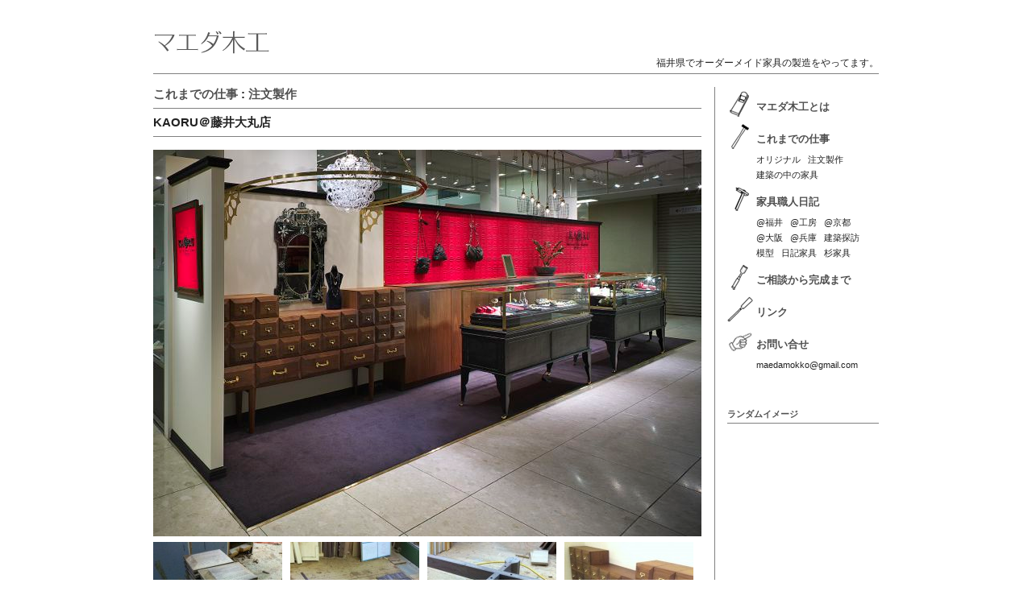

--- FILE ---
content_type: text/html; charset=UTF-8
request_url: http://maeda-mokko.com/2013/works/2255
body_size: 3846
content:
<!-- 個別投稿のテンプレート -->

<?xml version="1.0" encoding="UTF-8" ?>
<!DOCTYPE html PUBLIC "-//W3C//DTD XHTML 1.0 Strict//EN" "http://www.w3.org/TR/xhtml1/DTD/xhtml1-strict.dtd">
<html xmlns="http://www.w3.org/1999/xhtml" lang="ja" xml:lang="ja">
<head profile="http://purl.org/net/ns/metaprof">
	<meta http-equiv="Content-Type" content="text/html; charset=UTF-8" />
	<meta http-equiv="Content-Script-Type" content="text/javascript" />
	<meta name="author" content="マエダ木工 | 福井のオーダーメイド家具製作" />
	<link rel="alternate" type="application/rss+xml" href="http://maeda-mokko.com/feed" title="RSS 2.0" />
	<link rel="alternate" type="application/atom+xml" href="http://maeda-mokko.com/feed/atom" title="Atom cite contents" />
	<link rel="pingback" href="http://maeda-mokko.com/wp/xmlrpc.php" />
		<script type="text/javascript">
			window._wpemojiSettings = {"baseUrl":"https:\/\/s.w.org\/images\/core\/emoji\/72x72\/","ext":".png","source":{"concatemoji":"http:\/\/maeda-mokko.com\/wp\/wp-includes\/js\/wp-emoji-release.min.js?ver=4.5.32"}};
			!function(e,o,t){var a,n,r;function i(e){var t=o.createElement("script");t.src=e,t.type="text/javascript",o.getElementsByTagName("head")[0].appendChild(t)}for(r=Array("simple","flag","unicode8","diversity"),t.supports={everything:!0,everythingExceptFlag:!0},n=0;n<r.length;n++)t.supports[r[n]]=function(e){var t,a,n=o.createElement("canvas"),r=n.getContext&&n.getContext("2d"),i=String.fromCharCode;if(!r||!r.fillText)return!1;switch(r.textBaseline="top",r.font="600 32px Arial",e){case"flag":return r.fillText(i(55356,56806,55356,56826),0,0),3e3<n.toDataURL().length;case"diversity":return r.fillText(i(55356,57221),0,0),a=(t=r.getImageData(16,16,1,1).data)[0]+","+t[1]+","+t[2]+","+t[3],r.fillText(i(55356,57221,55356,57343),0,0),a!=(t=r.getImageData(16,16,1,1).data)[0]+","+t[1]+","+t[2]+","+t[3];case"simple":return r.fillText(i(55357,56835),0,0),0!==r.getImageData(16,16,1,1).data[0];case"unicode8":return r.fillText(i(55356,57135),0,0),0!==r.getImageData(16,16,1,1).data[0]}return!1}(r[n]),t.supports.everything=t.supports.everything&&t.supports[r[n]],"flag"!==r[n]&&(t.supports.everythingExceptFlag=t.supports.everythingExceptFlag&&t.supports[r[n]]);t.supports.everythingExceptFlag=t.supports.everythingExceptFlag&&!t.supports.flag,t.DOMReady=!1,t.readyCallback=function(){t.DOMReady=!0},t.supports.everything||(a=function(){t.readyCallback()},o.addEventListener?(o.addEventListener("DOMContentLoaded",a,!1),e.addEventListener("load",a,!1)):(e.attachEvent("onload",a),o.attachEvent("onreadystatechange",function(){"complete"===o.readyState&&t.readyCallback()})),(a=t.source||{}).concatemoji?i(a.concatemoji):a.wpemoji&&a.twemoji&&(i(a.twemoji),i(a.wpemoji)))}(window,document,window._wpemojiSettings);
		</script>
		<style type="text/css">
img.wp-smiley,
img.emoji {
	display: inline !important;
	border: none !important;
	box-shadow: none !important;
	height: 1em !important;
	width: 1em !important;
	margin: 0 .07em !important;
	vertical-align: -0.1em !important;
	background: none !important;
	padding: 0 !important;
}
</style>
<link rel='stylesheet' id='vicuna-layouts.css-css'  href='http://maeda-mokko.com/wp/wp-content/themes/wp.vicuna/skins/style-flat/layouts.css?ver=4.5.32' type='text/css' media='all' />
<link rel='stylesheet' id='vicuna-core.css-css'  href='http://maeda-mokko.com/wp/wp-content/themes/wp.vicuna/skins/style-flat/core.css?ver=4.5.32' type='text/css' media='all' />
<link rel='stylesheet' id='vicuna-import.css-css'  href='http://maeda-mokko.com/wp/wp-content/themes/wp.vicuna/skins/style-flat/import.css?ver=4.5.32' type='text/css' media='all' />
<link rel='stylesheet' id='vicuna-css'  href='http://maeda-mokko.com/wp/wp-content/themes/wp.vicuna/style.css?ver=4.5.32' type='text/css' media='all' />
<link rel='stylesheet' id='contact-form-7-css'  href='http://maeda-mokko.com/wp/wp-content/plugins/contact-form-7/includes/css/styles.css?ver=4.4.2' type='text/css' media='all' />
<script type='text/javascript' src='http://maeda-mokko.com/wp/wp-includes/js/jquery/jquery.js?ver=1.12.4'></script>
<script type='text/javascript' src='http://maeda-mokko.com/wp/wp-includes/js/jquery/jquery-migrate.min.js?ver=1.4.1'></script>
<link rel='https://api.w.org/' href='http://maeda-mokko.com/wp-json/' />
<link rel="EditURI" type="application/rsd+xml" title="RSD" href="http://maeda-mokko.com/wp/xmlrpc.php?rsd" />
<link rel="wlwmanifest" type="application/wlwmanifest+xml" href="http://maeda-mokko.com/wp/wp-includes/wlwmanifest.xml" /> 
<link rel='prev' title='大喜書店' href='http://maeda-mokko.com/2013/works/2221' />
<link rel='next' title='今泉の家' href='http://maeda-mokko.com/2013/works/2266' />
<meta name="generator" content="WordPress 4.5.32" />
<link rel="canonical" href="http://maeda-mokko.com/2013/works/2255" />
<link rel='shortlink' href='http://maeda-mokko.com/?p=2255' />
<link rel="alternate" type="application/json+oembed" href="http://maeda-mokko.com/wp-json/oembed/1.0/embed?url=http%3A%2F%2Fmaeda-mokko.com%2F2013%2Fworks%2F2255" />
<link rel="alternate" type="text/xml+oembed" href="http://maeda-mokko.com/wp-json/oembed/1.0/embed?url=http%3A%2F%2Fmaeda-mokko.com%2F2013%2Fworks%2F2255&#038;format=xml" />
	<meta name="description" content="福井県でオーダーメイド家具の製造をやってます。" />
	<link rel="start" href="http://maeda-mokko.com" title="マエダ木工 | 福井のオーダーメイド家具製作 Home" />
<link rel="prev" href="http://maeda-mokko.com/2013/works/2221" title="大喜書店" /><link rel="next" href="http://maeda-mokko.com/2013/works/2266" title="今泉の家" />	<title>KAORU＠藤井大丸店 | マエダ木工 | 福井のオーダーメイド家具製作</title>
</head>
<body class="individual double f900" id="entry2255">
<div id="header">
	<p class="siteName"><a href="http://maeda-mokko.com" title="マエダ木工 | 福井のオーダーメイド家具製作 Indexへ戻る">マエダ木工 | 福井のオーダーメイド家具製作</a></p>
	<p class="description">福井県でオーダーメイド家具の製造をやってます。</p>	</div>

<div id="content">

	<div id="main">
		<div class="entry">
			<h2><a href="http://maeda-mokko.com/category/works" rel="category tag">これまでの仕事</a> : <a href="http://maeda-mokko.com/category/works/order" rel="category tag">注文製作</a></h2>
			<h2>KAORU＠藤井大丸店</h2>

			<div class="textBody">
<p><a href="http://maeda-mokko.com/uploads/2013/09/U0A9315.jpg"><img src="http://maeda-mokko.com/uploads/2013/09/U0A9315.jpg" alt="" title="KAORU 京都" width="680" height="480" class="alignnone size-full wp-image-2256" /></a><br />
<a href="http://maeda-mokko.com/uploads/2013/09/IMG_4776.jpg"><img src="http://maeda-mokko.com/uploads/2013/09/IMG_4776-160x160.jpg" alt="" title="IMG_4776" width="160" height="160" class="alignnone size-custom0 wp-image-2261" srcset="http://maeda-mokko.com/uploads/2013/09/IMG_4776-160x160.jpg 160w, http://maeda-mokko.com/uploads/2013/09/IMG_4776-120x120.jpg 120w" sizes="(max-width: 160px) 100vw, 160px" /></a><a href="http://maeda-mokko.com/uploads/2013/09/IMG_4773.jpg"><img src="http://maeda-mokko.com/uploads/2013/09/IMG_4773-160x160.jpg" alt="" title="IMG_4773" width="160" height="160" class="alignnone size-custom0 wp-image-2260" srcset="http://maeda-mokko.com/uploads/2013/09/IMG_4773-160x160.jpg 160w, http://maeda-mokko.com/uploads/2013/09/IMG_4773-120x120.jpg 120w" sizes="(max-width: 160px) 100vw, 160px" /></a><a href="http://maeda-mokko.com/uploads/2013/09/IMG_4808.jpg"><img src="http://maeda-mokko.com/uploads/2013/09/IMG_4808-160x160.jpg" alt="" title="IMG_4808" width="160" height="160" class="alignnone size-custom0 wp-image-2257" srcset="http://maeda-mokko.com/uploads/2013/09/IMG_4808-160x160.jpg 160w, http://maeda-mokko.com/uploads/2013/09/IMG_4808-120x120.jpg 120w" sizes="(max-width: 160px) 100vw, 160px" /></a><a href="http://maeda-mokko.com/uploads/2013/09/IMG_4846.jpg"><img src="http://maeda-mokko.com/uploads/2013/09/IMG_4846-160x160.jpg" alt="" title="IMG_4846" width="160" height="160" class="alignnone size-custom0 wp-image-2258" srcset="http://maeda-mokko.com/uploads/2013/09/IMG_4846-160x160.jpg 160w, http://maeda-mokko.com/uploads/2013/09/IMG_4846-120x120.jpg 120w" sizes="(max-width: 160px) 100vw, 160px" /></a></p>
<blockquote><p>
設計　　：浅見俊幸建築設計室<br />
材質　　： ウォールナット無垢材／突き板<br />
塗装　　：オイルフィニッシュ<br />
製作　　：マエダ木工</p></blockquote>
			</div>

			<ul class="info oldernewer">
				<li class="newer">:: <a href="http://maeda-mokko.com/2013/works/2266" rel="next">今泉の家</a> >></li>
				<li class="older"><< <a href="http://maeda-mokko.com/2013/works/2221" rel="prev">大喜書店</a> ::</li>
			</ul>

			<ul class="info">
												<li class="category"><a href="http://maeda-mokko.com/category/works" rel="category tag">これまでの仕事</a> : <a href="http://maeda-mokko.com/category/works/order" rel="category tag">注文製作</a></li>
												<!-- <li>コメント(閉): <span class="count">0</span></li> -->
								<li class="date">2013/09/08<!-- 10:00 --></li>
			</ul>
			<br style="clear: both;">


		</div><!-- end entry -->


	</div><!-- end main-->

<div id="utilities">

	<dl class="navi" id="iconmenu">
<dt>アイコン付きメニュー</dt>
<dd class="%s">			<div class="execphpwidget"><ul class="oya"><li class="page_item page-item-2"><a href="http://maeda-mokko.com/about">マエダ木工とは</a></li>
</ul>
<ul class="kodomo"></ul>
<ul class="oya">	<li class="cat-item cat-item-5"><a href="http://maeda-mokko.com/category/works" >これまでの仕事</a>
</li>
</ul>
<ul class="kodomo">	<li class="cat-item cat-item-11"><a href="http://maeda-mokko.com/category/works/original" >オリジナル</a>
</li>
	<li class="cat-item cat-item-12"><a href="http://maeda-mokko.com/category/works/order" >注文製作</a>
</li>
	<li class="cat-item cat-item-22"><a href="http://maeda-mokko.com/category/works/%e5%bb%ba%e7%af%89%e3%81%ae%e4%b8%ad%e3%81%ae%e5%ae%b6%e5%85%b7" >建築の中の家具</a>
</li>
</ul>
<ul class="oya">	<li class="cat-item cat-item-6"><a href="http://maeda-mokko.com/category/blog" >家具職人日記</a>
</li>
</ul>
<ul class="kodomo">	<li class="cat-item cat-item-7"><a href="http://maeda-mokko.com/category/blog/fukui" >@福井</a>
</li>
	<li class="cat-item cat-item-10"><a href="http://maeda-mokko.com/category/blog/workshop" >@工房</a>
</li>
	<li class="cat-item cat-item-18"><a href="http://maeda-mokko.com/category/blog/kyoto" >@京都</a>
</li>
	<li class="cat-item cat-item-20"><a href="http://maeda-mokko.com/category/blog/osaka" >@大阪</a>
</li>
	<li class="cat-item cat-item-23"><a href="http://maeda-mokko.com/category/blog/hyogo" >@兵庫</a>
</li>
	<li class="cat-item cat-item-8"><a href="http://maeda-mokko.com/category/blog/visit" >建築探訪</a>
</li>
	<li class="cat-item cat-item-13"><a href="http://maeda-mokko.com/category/blog/model" >模型</a>
</li>
	<li class="cat-item cat-item-25"><a href="http://maeda-mokko.com/category/blog/%e6%97%a5%e8%a8%98%e5%ae%b6%e5%85%b7" >日記家具</a>
</li>
	<li class="cat-item cat-item-24"><a href="http://maeda-mokko.com/category/blog/%e6%9d%89%e5%ae%b6%e5%85%b7" >杉家具</a>
</li>
</ul>
<ul class="oya"><li class="page_item page-item-41"><a href="http://maeda-mokko.com/flow">ご相談から完成まで</a></li>
</ul>
<ul class="kodomo"></ul>
<ul class="oya"><li class="page_item page-item-54"><a href="http://maeda-mokko.com/links">リンク</a></li>
<li class="page_item page-item-58"><a href="http://maeda-mokko.com/contact">お問い合せ</a></li>
</ul>
<ul class="kodomo">
<li><a href ="mailto:maedamokko@gmail.com" >maedamokko@gmail.com</a>
</ul></div>
		</dd>
	</dl>



 
	<dl class="others">
	</dl>

 
	<dl class="others">
<dt>ランダムイメージ</dt>
<dd class="%s">

--- FILE ---
content_type: text/css
request_url: http://maeda-mokko.com/wp/wp-content/themes/wp.vicuna/skins/style-flat/layouts.css?ver=4.5.32
body_size: 2710
content:
@charset "UTF-8";

/*
Skin Name: Flat Skin - Layout Module
Author: vicuna.jp

- Layout: single, double-l, double, multi, multi2-l, multi2, special1, special2
- Eye catch: eye-h, eye-hb, eye-m, eye-c
- Special: multi eye-c set1, multi2 eye-c set2
- Fixed width: f800, f850, f900, f950, f1000
- Other Class: gt, al
*/

body {
	margin: 0 20px;
	text-align: center;
}

div#header,
div#content,
div#footer {
	width: 95%; /*(60%~ | 600px~ | 60em~) etc.*/
	min-width: 600px;
	max-width: 1000px;
	margin-right: auto;
	margin-left: auto;
	position: relative;
	text-align: left;
}

/*========================================

	Single Column Layout
	
	<body class="single">

	┏━━━┓
	┃━━━┃
	┣━┳━┫
	┗━┻━┛

========================================*/

body.individual div.entry {
	margin-top: 0;
}

/* Utilities
---------------*/

body.single div#utilities {

}

body.single div#utilities dl {
	margin: 0;
}

body.single div#utilities dl.navi {
	border-right: 1px solid #eee;
	border-bottom: 1px solid #eee;
	float: left;
	width: 49%;
	display: inline; /* for IE6 */
}

body.single div#utilities dl.navi > *,
body.single div#utilities dl.navi dt,
body.single div#utilities dl.navi dd {
	margin-right: 15px;
}

body.single div#utilities dl.others {
	float: right;
	clear: right;
	width: 49%;
	display: inline; /* for IE6 */
}

body.single div#utilities ul.thumb li {
	width: 20%;
}

/* clearfix */

body.single div#utilities {
	_height: 1px;
	min-height: 1px;
	/*¥*//*/
	height: 1px;
	overflow: hidden;
	/**/
}

body.single div#utilities:after {
	height: 0;
	visibility: hidden;
	content: ".";
	display: block;
	clear: both;
}

/*========================================

	Double Column Layout - Sidebar on right

	<body class="double">

	┏━━━┓┏┓
	┃━━━┃┃┃
	┗━━━┛┗┛

========================================*/

body.double div#main {
	width: 696px;	/*add*/
/*	background-color: green; debug*/
	float: left;
	margin-right: -1px;
	border-right: 1px solid gray;
}

/* Rightwand margin */

body.double div#main > *,
body.double div#main p.topicPath,
body.double div#main h1,
body.double div#main div.entry,
body.double div#main p.archives,
body.double div#main div.freeSpace {
	margin-right: 16px;
}

/* Leftwand margin */

body.double div#utilities > *,
body.double div#utilities dl.navi,
body.double div#utilities dl.others {
	margin-left: 0px;	/*add*/
	margin-right: 0px;	/*add*/
}

/* Utilities
---------------*/

body.double div#utilities {
	margin-left: 0px;	/*add*/
	margin-right: 0px;	/*add*/
	width: 188px;	/*add*/
	padding-left: 15px;	/*add*/
	padding-right: 0px;	/*add*/
	border-left: 1px dotted gray;
	/*background-color: blue;	debug*/
	float: left;
	clear: right;
}

/*========================================

	Double Column Layout - Sidebar on left

	<body class="double-l">

	┏┓┏━━━┓
	┃┃┃━━━┃
	┗┛┗━━━┛

========================================*/

body.double-l div#main {
	width: 75%;
	float: right;
	margin-left: -1px;
	border-left: 1px solid #eee;
	border-bottom: 1px solid #eee;
}


/* Reftwand margin */

body.double-l div#utilities > *,
body.double-l div#utilities dl.navi,
body.double-l div#utilities dl.others {
	margin-right: 15px;
}

/* Lightwand margin */

body.double-l div#main > *,
body.double-l div#main p.topicPath,
body.double-l div#main h1,
body.double-l div#main div.entry,
body.double-l div#main ul.flip,
body.double-l div#main div#comment,
body.double-l div#main div#trackback,
body.double-l div#main p.archives,
body.double-l div#main div.freeSpace {
	margin-left: 20px;
}



/* Utilities
---------------*/

body.double-l div#utilities {
	width: 25%;
	float: right;
	clear: left;
}

/*========================================

	Multi Column Layout - Wing
	! Negative Margin Layout

	<body class="multi">

	┏┓┏━━┓┏┓
	┃┃┃━━┃┃┃
	┗┛┗━━┛┗┛

========================================*/

body.multi div#main {
	margin-right: -180px;
	float: left;
	width: 100%;
	background-position: 180px 0; /* for body.eye-c */
}

body.multi div#main > * {
	margin-left: 210px;
	margin-right: 210px;
}

body.multi div#main p.topicPath,
body.multi div#main ul#flip1,
body.multi div#main div.entry,
body.multi div#main p.archives,
body.multi div#main div.freeSpace {
	margin-left: 210px;
	margin-right: 210px;
}


body.multi div#main h1 {
	margin-left: 180px;
	margin-right: 180px;
}

/* Utilities
---------------*/

body.multi div#utilities {
	float: right;
	clear: right;
	width: 180px;
}

/* dl.navi */

body.multi div#utilities dl.navi {
	margin: 0;
	border-right: 1px solid #eee;
	border-bottom: 1px solid #eee;
	width: 180px;
	position: absolute;
	top: 0;
	left: 0;
	background-color: #fff;
}

body.multi div#utilities dl.navi > *,
body.multi div#utilities dl.navi dt,
body.multi div#utilities dl.navi dd {
	margin-right: 10px;
}

/* dl.others */

body.multi div#utilities dl.others {
	margin-top: 0;
	padding: 1px 0 5px;
	border-left: 1px solid #eee;
	border-bottom: 1px solid #eee;
	background-color: #fff;
}

body.multi div#utilities dl.others > *,
body.multi div#utilities dl.others dt,
body.multi div#utilities dl.others dd {
	margin-left: 10px;
}

/*========================================

	Multi Column Layout - Double sidebar R

	<body class="multi2">

	┏━━┓┏┓┏┓
	┃━━┃┃┃┃┃
	┗━━┛┗┛┗┛

========================================*/

body.multi2 div#main {
	margin-right: -1px;
	border-right: 1px solid #eee;
	border-bottom: 1px solid #eee;
	float: left;
	width: 55%;
}

/* Rightwand margin */

body.multi2 div#main > *,
body.multi2 div#main p.topicPath,
body.multi2 div#main h1,
body.multi2 div#main div.entry,
body.multi2 div#main ul.flip,
body.multi2 div#main div#comment,
body.multi2 div#main div#trackback,
body.multi2 div#main p.archives,
body.multi2 div#main div.freeSpace {
	margin-right: 20px;
}

/* Utilities
---------------*/

body.multi2 div#utilities {
	float: right;
	clear: right;
	width: 45%;
}

/* dl.navi */

body.multi2 div#utilities dl.navi {
	margin: 0 -1px 0 0;
	border-right: 1px solid #eee;
	border-bottom: 1px solid #eee;
	float: left;
	width: 50%;
}

body.multi2 div#utilities dl.navi > *,
body.multi2 div#utilities dl.navi dt,
body.multi2 div#utilities dl.navi dd {
	margin-left: 15px;
	margin-right: 15px;
}

/* dl.others */

body.multi2 div#utilities dl.others {
	margin: 0;
	float: left;
	clear: right;
	width: 50%;
	_width: auto; /* for IE6 */
}

body.multi2 div#utilities dl.others > *,
body.multi2 div#utilities dl.others dt,
body.multi2 div#utilities dl.others dd {
	margin-left: 15px;
}

body.multi2 div#utilities dl dd dl {
	padding: 0.3em 0;
}

/*========================================

	Multi Column Layout - Double sidebar L

	<body class="multi2-l">

	┏┓┏┓┏━━┓
	┃┃┃┃┃━━┃
	┗┛┗┛┗━━┛

========================================*/

body.multi2-l div#main {
	margin-left: -1px;
	border-left: 1px solid #eee;
	border-bottom: 1px solid #eee;
	float: right;
	width: 55%;
}

/* Rightwand margin */

body.multi2-l div#main > *,
body.multi2-l div#main p.topicPath,
body.multi2-l div#main h1,
body.multi2-l div#main div.entry,
body.multi2-l div#main ul.flip,
body.multi2-l div#main div#comment,
body.multi2-l div#main div#trackback,
body.multi2-l div#main p.archives,
body.multi2-l div#main div.freeSpace {
	margin-left: 20px;
}

/* Utilities
---------------*/

body.multi2-l div#utilities {
	float: left;
	clear: left; 
	width: 45%;
}

/* dl.navi */

body.multi2-l div#utilities dl.navi {
	margin-top: 0;
	margin-right: -1px;
	border-right: 1px solid #eee;
	border-bottom: 1px solid #eee;
	float: left;
	width: 50%;
}

body.multi2-l div#utilities dl.navi > *,
body.multi2-l div#utilities dl.navi dt,
body.multi2-l div#utilities dl.navi dd {
	margin-right: 15px;
}

/* dl.others */

body.multi2-l div#utilities dl.others {
	margin-top: 0;
	float: left;
	width: 50%;
	clear: right;
	_width: auto; /* for IE6 */
}

body.multi2-l div#utilities dl.others > *,
body.multi2-l div#utilities dl.others dt,
body.multi2-l div#utilities dl.others dd {
	margin-left: 15px;
	margin-right: 15px;
}

body.multi2-l div#utilities dl dd dl {
	padding: 0.3em 0;
}

/*========================================

	Eye Catch

========================================*/

/* Header - <body class="eye-h">
---------------*/

body.eye-h div#header {
	height: 180px;
	background-image: url(images/eyecatch/image1.png);
	background-repeat: no-repeat;
}

body.eye-h div#header p.siteName {
	margin: 0;
	position: absolute;
	top: 55px;
	left: 30px;
}

body.eye-h div#header p.description {
	margin: 0;
	position: absolute;
	top: 80px;
	left: 30px;
}

body.eye-h ul#globalNavi {
	margin-bottom: 0;
	width: 100%;
	position: absolute;
	left: 0;
	bottom: 0;
}

/* Header Banner - <body class="eye-hb">
---------------*/

body.eye-hb div#header {
	padding-top: 0;
}

body.eye-hb div#header p.siteName {
	margin: 0;
}

body.eye-hb div#header p.siteName a {
	height: 180px;
	display: block;
	text-indent: -9999px;
	background-image: url(images/eyecatch/image1.png);
	background-repeat: no-repeat;
	overflow: auto;
}

body.eye-hb div#header p.description {
	display: none;
}

/* Content - <body class="eye-c">
---------------*/

body.eye-c div#content {
	padding-top: 180px;
	background-image: url(images/eyecatch/image1.png);
	background-repeat: no-repeat;
}

body.eye-c div#utilities dl.navi {
	top: auto;
}

/* Main - <body class="eye-m">
---------------*/

body.eye-m div#main {
	padding-top: 180px;
	background-image: url(images/eyecatch/image1.png);
	background-repeat: no-repeat;
}

/*========================================

	Special Layout set

========================================*/

/* <body class="multi eye-c set1">
---------------*/

body.set1 div#utilities dl.navi {
	top: 0;
}

body.set1 div#content {
	background-position: 180px 0;
}


/* <body class="multi2 eye-c set2">
---------------*/

body.set2 div#utilities {
	position: absolute;
	top: 0;
	right: 0;
}

/* dl.navi */

body.set2 div#utilities dl.navi {
	margin: 0 0 0 -1px;
	border-right: none;
	border-left: 1px solid #eee;
	float: right;
	background-color: #fff;
}

body.set2 div#utilities dl.navi > *,
body.set2 div#utilities dl.navi dt,
body.set2 div#utilities dl.navi dd {
	margin-right: 0!important;
}

/* dl.others */

body.set2 div#utilities dl.others {
	margin-top: 180px;
	float: left;
	clear: left;
}

body.set2 div#utilities dl.others > *,
body.set2 div#utilities dl.others dt,
body.set2 div#utilities dl.others dd {
	margin-right: 15px!important;
}

/*========================================

	Others

========================================*/

/* Navi on top <body class="gt">
---------------*/

body.gt div#header {
	padding-top: 30px;
	background-position: left bottom;
}

body.gt ul#globalNavi {
	width: 100%;
	position: absolute;
	top: 0;
	left: 0;
	bottom: auto;
}

/* No Centering - <body class="al">
---------------*/

body.al div#header,
body.al div#content,
body.al div#footer {
	margin-left: 0;
	margin-right: 0;
}

/* Fixed 800px - <body class="f800">
---------------*/

body.f800 div#header,
body.f800 div#content,
body.f800 div#footer {
	width: 800px;
}

/* Fixed 850px - <body class="f850">
---------------*/

body.f850 div#header,
body.f850 div#content,
body.f850 div#footer {
	width: 850px;
}

/* Fixed 900px - <body class="f900">
---------------*/

body.f900 div#header,
body.f900 div#content,
body.f900 div#footer {
	width: 900px;
}

/* Fixed 950px - <body class="f950">
---------------*/

body.f950 div#header,
body.f950 div#content,
body.f950 div#footer {
	width: 950px;
}

/* Fixed 1000px - <body class="f1000">
---------------*/

body.f1000 div#header,
body.f1000 div#content,
body.f1000 div#footer {
	width: 1000px;
}


--- FILE ---
content_type: text/css
request_url: http://maeda-mokko.com/wp/wp-content/themes/wp.vicuna/skins/style-flat/core.css?ver=4.5.32
body_size: 5736
content:
@charset "UTF-8";

/*
Skin Name: Flat Skin - Core Style
Author: vicuna.jp
*/

/* Yahoo fonts.css 2.7.0
http://developer.yahoo.net/yui/license.txt
- Font size Adjustment.
http://developer.yahoo.com/yui/examples/fonts/fonts-size_source.html
*/ body{font:13px/1.231 arial,helvetica,clean,sans-serif;*font-size:small;*font:x-small;}select,input,button,textarea{font:99% arial,helvetica,clean,sans-serif;}table{font-size:inherit;font:100%;}pre,code,kbd,samp,tt{font-family:monospace;*font-size:108%;line-height:100%;}

/*========================================

  Elements

========================================*/

body {
	color: #222222;
	background-color: #fff;
}

/* Link
---------------*/

a:link,
a:visited {
	color: #006284;
	text-decoration: none;
}

a:hover {
	color: #D75455;
	text-decoration: underline;
}

h3 a:link,
h3 a:visited {
	color: #505050;
	text-decoration: none;
}

h3 a:hover {
	color: #D75455;
	text-decoration: none;
}

a img {
	border: none;	/*add*/
}

a:focus,
textarea:focus,
input:focus {
	outline: 1px dotted #aaa;
}

/* Text
---------------*/

h1 {
	margin: 0;
	padding: 15px 20px;
	border: 1px solid #eee;
	line-height: 1.5;
	font-size: 167%;
	color: #000;
}

body.mainIndex h1 {
	display: none;
}

h2 {
	margin: 1em 0;
	font-size: 115%;
}

div#main h3 {
	font-size: 100%;
	margin: 0 0 16px 0;
	border-bottom: 1px solid gray;
	padding: 0 0 8px 0 ;
	width: 100%;
}

div#main h3#pickup {
	padding: 8px 0 8px 0 ;
}

div#main h4 {
	color: #222222;
	font-size: 95%;
	margin: 0 0 2em 0;
	border-left : 4px solid gray;
	border-bottom: 2px dotted gray;
	padding: 0px 0 6px 8px ;
}

p {
	margin: 0 0 1em 0; /*add*/
}

blockquote {
	margin: 3em 0 1em 0px;
	padding: 8px 16px 5px 24px;
	border: 1px solid gray;
	color: #222;
	background-image: none;
	font-size: 95%;
	width: 68%;
	
	border-radius: 6px;
	-webkit-border-radius: 6px;
	-moz-border-radius: 6px;
}

blockquote  p {
	margin-top: 0.5em;
	margin-bottom: 0.5em;
}

pre {
	padding: 15px 20px;
	background-color: #f5f5f5;
	overflow: auto;
	width: 90%;
	_width: 95%; /* for IE6 */

	border-radius: 6px;
	-webkit-border-radius: 6px;
	-moz-border-radius: 6px;
}

em {
	font-weight: bold;
	font-style: normal;
}

strong {
	font-size: 100%;
}

/* List
---------------*/

ul,
ol {
	margin: 1em 40px;
	padding: 0;
	list-style-position: outside;
}

ul ul,ul ol,ul ol,ol ol {
	margin: 0.3em 0 0.3em 15px;
}

/* form
---------------*/

form {
	margin: 1em 0;
	background-color: #f0f0f0;
}

fieldset {
	padding: 1px 0;
	border: none;
	font-size: 95%;
}

legend {
	padding: 4px 10px;
	background-color: #fff;
}

input,
textarea {
	padding: 0.2em;
	border-width: 1px;
	border-style: solid;
	border-color: #ccc;
	background-color: #fff;
}

input:hover,
textarea:hover {
	border-color: #999;
}

textarea {
	padding: 0.5em 10px;
	width: 80%;
}

input.submit {
	padding: 5px 10px;
	border: none;
	font-size: 85%;
	font-weight: bold;
	text-transform: uppercase;
	color: #fff;
	background-color: #000;
}

input.submit:hover {
	background-color: #666;
}

input.radio {
	border: none;
	background-color: transparent;
	background-image: none;
}

/* Table
---------------*/

table {
	margin: 1em 0;
	border: 1px solid #ccc;
	background-color: #fff;
}

caption {
	padding-bottom: 0.3em;
}

th,
td {
	padding: 0.3em 10px;
	border-collapse: separate;
	border-spacing: 1px;
}

th {
	border-right: 1px solid #ddd;
	color: #333;
	background-color: #f5f5f5;
}

td {
	border-right: 1px solid #eee;
	border-top: 1px solid #eee;
}

/* Others
---------------*/

hr {
	margin: 1.5em 0;
	border: none;
	border-top: 1px dotted #222;
}

/*========================================

  div#header

========================================*/

div#header {
	padding: 1px 0;
	border-bottom: 1px solid gray; /*add*/
	margin-bottom: 16px; /*add*/
	background-color: #ffffff; 
	background-image: url("http://maeda-mokko.com/uploads/banner-mt-.png");
	background-repeat: no-repeat;
	background-position: 0 22px;
	overflow: hidden;
}

/* Website Title
---------------*/

div#header p.siteName {
	margin: 0px;
	line-height: 1;
	font-size: 144%;
	font-weight: bold;
}

div#header p.siteName a {
	display: block;
	height: 70px;
	text-indent: -9999px;
}

div#header p.siteName a:hover {
	color: #000;
}

div#header p.description {
	margin: 0 0px 4px;
	font-size: 94%;	
	text-align: right;
}

/* ul#globalNavi
---------------*/

ul#globalNavi {
	margin: 0 0 10px 0;
	padding: 0;
	border: 1px solid #eee;
	line-height: 1;
	list-style-type: none;
	background-color: #fff;
}

ul#globalNavi li {
	margin: 0;
	padding: 0;
	float: left;
	/*
	width: 110px;
	*/
	text-align: center;
}

ul#globalNavi li a {
	border-right: 1px solid #eee;
	padding: 8px 20px;
	display: block;
	position: relative; /* for IE6 */
	color: #333;
	background-color: #fff;
	text-decoration: none;
}

ul#globalNavi li a:hover,
ul#globalNavi li.current a {
	color: #fff;
	background-color: #333;
}

/*========================================

  div#content

========================================*/

div#content {

}

p.topicPath {
	margin: 0 0 10px;
	padding-top: 8px;
	line-height: 1.6;
}

p.topicPath a {
	text-decoration: none;
}

p.topicPath span.current {
	padding: 1px 10px;
	border: 1px solid #eee;
	color: #000;
	background-color: #f5f5f5;
}

/*=========================
 > div#main
=========================*/

/* > div.entry
---------------*/

div.entry {
	margin: 0 16px 16px 0;
	padding: 0;	/*add*/
	_height: 1px; /* for IE6 */
	*min-height: 1px; /* for IE7 */
}

div.entry#title {
	margin-bottom: 0;
}

/* body.archives */

body.archives div.entry {
	margin-top: 0;
}

/* Entry Title
---------------*/

div.entry h2 {
	margin: 0 0 8px 0;
	padding: 0 0 8px 0;
	border-bottom: 1px solid gray;
}

div.entry h2 a {
	text-decoration: none;
}

div.entry h2 a:link {
	color: #505050;
}

div.entry h2 a:visited {
	color: #505050;
}

div.entry h2 a:hover {
	color: #D75455;
	text-decoration: none;
}

/* ul.info
---------------*/

div.entry ul.info {
	margin: 1em 0 1em 0;
	padding: 0.2em 0 0.3em 0em;
	list-style-type: none;
	float: right; 
	text-align: right;
	border-top: 1px dashed gray;
	width: 680px;
}

div.entry ul.info li {
	margin: 0.3em 0px 0 0;
	padding-left: 12px;
	color: #444;
	float: right;
	font-size: 90%;
	text-align: right;
}

div.entry ul.info li a {
	text-decoration: none;
}

/*body.individual ul.info 

body.individual div.entry ul.info,
body.archives div.entry ul.info {
	margin: 0 0 1.5em;
	padding: 0.3em 0;
	position: relative;
	top: -1px;
}

body.individual div.entry ul.info li,
body.archives div.entry ul.info li{
	padding: 0 0 0 10px;
	border-right: none;
	border-left: 1px solid #ccc;
}
*/

/* older+newer
---------------*/

div.entry ul.info.oldernewer {
	margin-bottom: 0;
	padding-bottom: 0;
	border: none;
}

/* Text Style
---------------*/

div.entry div.textBody {
	margin-top: 16px;
}


div.textBody p {
	line-height: 1.7;
	margin-bottom: 16px;
}

div.textBody h2 {
	margin-top: 2em;
}

div.textBody dl {
	padding: 0.5em 20px;
	border: 1px solid #eee;
}

div.textBody dt {
	margin: 0.7em 0;
	padding-bottom: 0.3em;
	border-bottom: 1px dotted #ccc;
	font-weight: bold;
	color: #000;
}

div.textBody dd {
	color: #666;
	margin: 0.5em 0;
}

div.textBody a.more-link {
	background-color: #006284;
	color: #ffffff;
	font-size: 80%;
	font-weight: bold;
	padding: 4px 6px 4px 8px;
	
	border-radius: 3px;
	-webkit-border-radius: 3px;
	-moz-border-radius: 3px;
}

div.textBody a.more-link:hover {
	background-color: #D75455;
	text-decoration: none;
}


/* p.continue
---------------*/

div.textBody p.continue a {
	padding: 3px 10px;
	color: #fff;
	background-color: #999;
	text-decoration: none;
}

div.textBody p.continue a:hover {
	color: #000;
	background-color: #ddd;
}


/* ul.reaction
---------------*/

div.entry ul.reaction {
	margin: 1em 0;
	border-top: 1px solid #eee;
	list-style-type: none;
}

div.entry ul.reaction li {
	margin: 0 10px 0 0;
	padding: 5px 10px 0 0;
	border-right: 1px solid #eee;
	float: left;
}

/* page navi
---------------*/

p.archives {
	margin: 1em 0;
}

p.return {
	margin: 0 0;
	padding: 0.7em 0;
	text-align: right;
	clear: both;
}

/* Newer | Older */

ul#flip1 {
	margin: 0 0 0 0;
	list-style-type: none;
	position: relative;
	top: 1px;
}

ul#flip1 li {
	float: left;
	width: 60px;
	font-size: 92%;
	text-align: center;
	line-height: 1;
}

ul#flip1 li a {
	margin-right: 2px;
	padding: 4px 0 3px;
	border: 1px solid #eee;
	border-bottom: none;
	display: block;
	text-decoration: none;
	color: #666;
	background-color: #fff;
}

ul#flip1 li a:hover {
	color: #000;
}

ul#flip2 {
	margin: 1em 0;
	padding: 0.8em 15px;
	border: 1px solid #eee;
	list-style-position: inside;
}

/* add サムネイル付き新着記事表示
-----------------------------------------------------------*/

div.entry#toppage {
	border-bottom: 1px solid gray;
	padding: 0;
}

div#blognews {
	width: 332px;
	float: left;
}

div#worknews {
	width: 332px;
	float: right;
}

div#catnews {
	width: 100%;
	padding-top: 0px;
	padding-right: 16px;
}

div#catnews dl.newentry {
	height: 96px;
	overflow: hidden;
	clear: left;
}

div#blognews dl.newentry,
div#worknews dl.newentry {
	height: 96px;
	overflow: hidden;
	clear: left;
}

div#blognews dt.title,
div#worknews dt.title {
	width: 220px;
	margin: 0 0 4px 112px;
	padding-bottom: 4px;
	font-size: 90%;
	border-bottom: 1px dotted gray;
}

div#catnews dt.cat,
div#catnews dt.title {
	width: 568px;
	margin: 0 0 4px 112px;
	padding-bottom: 4px;
	font-size: 90%;
	border-bottom: 1px dotted gray;
}

div#catnews dt.cat {
	border-bottom: 1px solid gray;
	margin-bottom: 6px;
}

div#catnews img.thumb,
div#blognews img.thumb,
div#worknews img.thumb {
	margin: 0px 16px 0px 0px;
	float: left;
}

div#catnews dd.date,
div#blognews dd.date,
div#worknews dd.date {
	font-size: 90%;
	padding-bottom: 12px;
	line-height: 130%;
}

div#catnews dd.date p,
div#blognews dd.date p,
div#worknews dd.date p {
	padding: 0;
	margin: 0;
}

div#catnews dd.bassui {
	font-size: 90%;
	padding-bottom: 12px;
	line-height: 150%;
}

div.thumbCat a:link,
div#catnews dd.date a:link,
div#blognews dd.date a:link,
div#worknews dd.date a:link,
div.thumbCat a:visited,
div#catnews dd.date a:visited,
div#blognews dd.date a:visited,
div#worknews dd.date a:visited {
	color: #222222;
}


/*=========================
  div#Comments, 
  div#Trackbacks
=========================*/

div#comments,
div#trackback {
	margin: 0em 0;
	_height: 1px; /* for IE6 */
}

div#comments h2,
div#trackback h2 {
	padding: 0 0 4px 0;
	margin-bottom: 16px;
	border-bottom: 1px dashed gray;
	font-size: 100%;
	color: #222;
}

div#comments dl.log dt,
div#trackback dl.log dt {
	margin: 8px 0 0 8px;
	font-weight: normal;
	font-size: 95%;
}

div#comments dl.log dt span.name,
div#trackback dl.log dt span.name {
	color: #222;
}

div#comments dl.log dt span.date,
div#trackback dl.log dt span.date {
	margin-left: 10px;
	margin-right: 10px;
	color: #444;
	font-weight: normal;
}

div#comments dl.log dd,
div#trackback dl.log dd {
	margin: 8px 0 16px 0;
	padding: 0 0 8px 0;
	border-bottom: 1px dotted gray;
}

div#comments dl.log dd p,
div#trackback dl.log dd p {
	margin: 0 8px 8px 8px;
	line-height: 160%;
	font-size: 95%;
}

/* Comment form
---------------*/

form.post dl {
	margin: 0.5em 20px;
}

form.post p {
	margin: 1em 20px;
}

form.post dl dt {
	margin: 0.5em 0;
}

form.post dl dd {
	margin: 0;
}

form.post div.action {
	margin: 0.5em 20px 1em;
}

form.post div.action input {
	margin: 0 5px 0 0;
}

form.post textarea {
	width: 80%;
	max-width: 85%;
}

/* Trackback info
---------------*/

div#trackback dl.info {
	padding: 0.8em 15px;
	border-right: 1px solid #eee;
	border-bottom: 1px solid #eee;
	background-color: #f5f5f5;
}

div#trackback dl.info dd {
	margin: 0.3em 20px;
}

div#trackback dl.info dd.URL {
	margin: 0.5em 0;
	padding: 0.5em 10px;
	border-top: 1px solid #eee;
	border-left: 1px solid #eee;
	background-color: #fff;
	color: #000;
}

/*=========================
  div#utilities
=========================*/

div#utilities dl {
	margin: 0 0 10px 0;	/*add*/
	padding-bottom: 5px;
}

div#utilities dl dt {
	margin: 20px 0 5px 0;
	padding: 4px 0;
	border-bottom: 1px solid gray;
	font-weight: bolder;
	font-size:85%;
	color: #505050;
}

div#utilities dl dd {
	margin: 0 0;
	padding: 1px 0;
}

div#utilities dl dd ul {
	margin: 5px 0 5px 8px;
}

div#utilities dl dd ul li {
	margin: 0.5em 0;
	font-size: 90%;
	list-style-type: none;
}

div#utilities dl dd ul li a {
	text-decoration: none;
}

/* add class=month-listの書式 */
div#utilities ul#month-list li {
	display: inline-block;
	margin: 0 6px 0 0;
	padding: 0;
	line-height: 165%;
}

/* add class=naviのdtを非表示*/
div#utilities dl.navi dt {
	display: none;
}


/* add アイコンメニュー
-----------------------------------------------------------*/

div#utilities dl#iconmenu ul.oya {
	margin: 0 0 0 0;
	padding: 0 0 0 0;
	font-size: 110%;
}

div#utilities dl#iconmenu ul.kodomo {
	margin: 0 0 0 0;
	padding: 0 0 0 36px;
	line-height: 160%;
	font-size: 95%;
}

div#utilities dl#iconmenu li {
	list-style-type: none;
	margin: 0 0 0 0;
}

div#utilities dl#iconmenu ul.oya li {
	height: 40px;
	padding: 0 0 0 0;
	margin: 0 0 0 0;
}

div#utilities dl#iconmenu ul.kodomo li {
	/*border: 1px solid red;*/
	display: inline-block;
	margin: 0 6px 0 0;
	padding: 0 0 0 0;
	font-weight: normal;
}

div#utilities dl#iconmenu ul.oya li a { 
	padding: 16px 0 8px 36px;
	display: block;
	color: #505050;
	font-weight: bolder;
	margin: 0 0 0 0;
}

div#utilities dl#iconmenu ul.kodomo li a:link,
div#utilities dl#iconmenu ul.kodomo li a:visited {
	color: #222222;
}

div#utilities dl#iconmenu ul.oya li a:hover,
div#utilities dl#iconmenu ul.kodomo li a:hover {
	color: #D75455;
	text-decoration: none;
}

div#utilities dl#iconmenu dd li.page-item-2 a { 
	/* マエダ木工 */
	background: url(http://maeda-mokko.com/uploads/icon/kanna.png) no-repeat scroll 0 50% transparent;
}

div#utilities dl#iconmenu dd li.page-item-41 a { 
	/* 仕事の流れ*/
	background: url(http://maeda-mokko.com/uploads/icon/nomi.png) no-repeat scroll 0 50% transparent;
}

div#utilities dl#iconmenu dd li.cat-item-5 a { 
	/* これまでの仕事*/
	background: url(http://maeda-mokko.com/uploads/icon/genno.png) no-repeat scroll 0 50% transparent;
}

div#utilities dl#iconmenu dd li.cat-item-6 a { 
	/* ブログ*/
	background: url(http://maeda-mokko.com/uploads/icon/kebiki.png) no-repeat scroll 0 50% transparent;
}

div#utilities dl#iconmenu dd li.page-item-54 a { 
	/* マエダ木工 */
	background: url(http://maeda-mokko.com/uploads/icon/noko.png) no-repeat scroll 0 50% transparent;
}

div#utilities dl#iconmenu dd li.page-item-58 a { 
	/* マエダ木工 */
	background: url(http://maeda-mokko.com/uploads/icon/finger.png) no-repeat scroll 0 50% transparent;
}

/* Feeds
---------------*/

div#utilities dl dd ul.feed {
	margin-left: 10px;
	list-style-type: none;
	list-style-position: outside;
}

div#utilities dl dd ul.feed li {
	margin-left: 0;
}

div#utilities dl dd ul.feed li a {
	padding-left: 20px;
	background: url(images/icon/icon_feed.gif) no-repeat;
}

/* div#utilities dl dd >  
---------------*/

div#utilities p {
	margin: 0.3em 0;
}

div#utilities dl dd ul ul {
	margin-left: 15px;
}

div#utilities dl dd dl {
	margin: 0.3em 0;
	padding: 0 10px;
	border: 1px solid #eee;
}

div#utilities dl dd dl dt {
	font-weight: normal;
}

div#utilities dl dd form {
	margin: 0;
	padding: 1px 5px;
	border: none;
}

div#utilities dl dd form legend {
	display: none;
}

div#utilities dl dd form input.inputField {
	width: 45%;
}

div#utilities dl dd form input.submit {
	padding: 0.2em 2px;
	font-size: 10px;
}

/*========================================

  div#footer

========================================*/

div#footer {
	margin-top: 16px; /*add*/
	padding: 6px 0 2em; /*add*/
	border-top: 1px solid gray;
}

div#footer a {
	color: #555;
	text-decoration: none;
}

div#footer a:hover {
	color: #006284;
	text-decoration: none;
}

div#footer ul {
	margin: 0.7em 0;
	text-align: right;
	color: #ddd;
	font-size: 85%;
}

div#footer ul li {
	margin-left: 5px;
	display: inline;
}

div#footer address {
	text-align: left;
	font-style: normal;
	color: #333;
	font-size: 80%; /*add*/
}

/*========================================

  Class

========================================*/

/* Headline
---------------*/

dl.headline {
	margin: 0.5em 0;
}

dl.headline dt span.date {
	font-size: 85%;
}

dl.headline dd {
	margin: 0.5em 0 1.2em;
	padding-bottom: 1.2em;
	border-bottom: 3px solid #eee;
}

dl.headline dd ul {
	margin: 0;
	list-style-type: none;
}

dl.headline dd ul li {
	margin: 0.3em 5px 0.3em 0;
	display: inline;
	font-size: 92%;
}

dl.headline dd ul li.textBody {
	display: block;
	font-size: 100%;
}

/* ul.thumb
---------------*/

ul.thumb,
div#utilities ul.thumb {
	margin: 0;
	padding: 0;
	list-style: none;
}

ul.thumb li {
	margin: 0;
	padding: 0;
	float: left;
	width: 33%;
	overflow: hidden;
	font-size: 0;
}

ul.thumb li a img {
	border: none;
	border-left: 1px solid #fff;
	border-bottom: 1px solid #fff;
}

ul.thumb li a:hover img {
	border-bottom: 1px solid #000;
}

/* Tag cloud
---------------*/

ul.tagCloud {
	margin: 1em 0;
	line-height: 1;
	_height: 1px; /* for IE6 */
	font-family: Arial, Helvetica, sans-serif;
	font-size: 13px;
}

div#utilities dl dd ul.tagCloud {
	margin: 0.2em 0;
}

ul.tagCloud li {
	margin: 0;
	padding: 0;
	display: inline;
	font-size: 100%;
}

ul.tagCloud li a {
	text-decoration: none;
}

/* Tag level 1 > 6 */

ul.tagCloud li.level1 a {
	font-size: 167%;
	font-weight: bold;
	color: #000;
}

ul.tagCloud li.level2 a {
	font-size: 136%;
	font-weight: bold;
	color: #333;
}

ul.tagCloud li.level3 a {
	font-size: 122%;
	font-weight: bold;
	color: #555;
}

ul.tagCloud li.level4 a {
	font-size: 114%;
	color: #777;
}

ul.tagCloud li.level5 a {
	font-size: 92%;
	color: #999;
}

ul.tagCloud li.level6 a {
	font-size: 77%;
	color: #aaa;
}

/* On Mouse */
ul.tagCloud li a:hover {
	color: #000;
}

/* Calendar
---------------*/

table.calendar {
	margin: 0 0 5px;
	border-color: #ddd;
	width: 100%;
	_width: 90%; /* for IE6 */
}

table.calendar th,
table.calendar td {
	padding: 0;
	line-height: 1.8;
	font-size: 85%;
	text-align: center;
}

table.calendar th {
	line-height: 2;
	font-weight: normal;
}

table.calendar th.sat {
	font-weight: bold;
	background-color: #e5e5e5;
}

table.calendar th.sun {
	font-weight: bold;
	background-color: #e5e5e5;
}

table.calendar td {
	color: #888;
	padding: 0;
	width: 14%;
}

table.calendar td a {
	display: block;
	font-weight: bold;
	text-decoration: none;
	color: #333;
	background-color: #eee;
}

table.calendar td a:visited {
	color: #333;
	background-color: #fff;
}

table.calendar td a:hover {
	color: #000;
	background-color: #eee;
}

/* Option
---------------*/

.option {
	margin: 1em 30px;
	padding: 1px 10px;
	border: 1px solid #eee;
}

/* Clearfix
---------------*/

ul#globalNavi,
div#content,
div.entry ul.info,
div.entry div.textBody,
ul.reaction,
ul.thumb,
ul.flip,
body.multi2 div#utilities,
body.multi2-l div#utilities {
	_height: 1px;
	min-height: 1px;
	/*¥*//*/
	height: 1px;
	overflow: hidden;
	/**/
}

ul#globalNavi:after,
div#content:after,
div.entry ul.info:after,
div.entry div.textBody:after,
div.entry ul.reaction:after,
ul.thumb:after,
ul.flip:after,
body.multi2 div#utilities:after,
body.multi2-l div#utilities:after {
	height: 0;
	visibility: hidden;
	content: ".";
	display: block;
	clear: both;
}

.clear {
	display: block;
	clear: both;
}

/*========================================

  Workのサムネイル表示

========================================*/

div.entry div.thumbWorks {
	width: 160px;
	height: 220px;
	margin: 0 9px 24px 0; 
	float: left;
}

div.thumbPict {
	width: 160px;
	height: 160px;
}

div.thumbTitle {
	padding-top: 12px;
}

div.thumbCat {
	padding-top: 2px;
	font-size: 85%;
}

div.textBody img.size-custom0 {
	margin-right: 10px;
}


/*========================================

 メールフォーム

========================================*/

form.wpcf7-form {
	padding: 8px 20px;
}

form.wpcf7-form p {
	font-size: 95%;
	margin: 0.5em 0;
}

input.wpcf7-submit {
	padding: 5px 10px;
	border: none;
	font-size: 85%;
	font-weight: bold;
	text-transform: uppercase;
	color: #fff;
	background-color: #000;
}

input.wpcf7-submit:hover {
	background-color: #666;
}


/* IE6 - なにがあってもカラム落ちを防ぐ
---------------*/

div#main,
div#utilities dl.navi,
div#utilities dl.others {
	_overflow: hidden;
}


--- FILE ---
content_type: text/css
request_url: http://maeda-mokko.com/wp/wp-content/themes/wp.vicuna/style.css?ver=4.5.32
body_size: 823
content:
@charset "utf-8";
/*
Theme Name: wp.Vicuna
Theme URI: http://wp.vicuna.jp/
Description: <a href="http://en.wp.vicuna.jp">wp.Vicuna</a> Structure Template + <a href="http://wp.vicuna.jp/skin/">Skin</a>
Version: 2.0.3
Author: <a href="http://3ping.org/">wu</a>, <a href="http://spais.co.jp/">nic</a>
*/
.alignleft{float:left;}
.alignright{float:right;}
.alignnone{float:none;}
pre{text-align:left;}
ul.number_pager{
	list-style:none;
	_height: 1px;
	min-height: 1px;
	/*¥*//*/
	height: 1px;
	overflow: hidden;
	/**/
}
ul.number_pager:after{
	height: 0;
	visibility: hidden;
	content: ".";
	display: block;
	clear: both;
}
ul.number_pager li{
	float:left;
}
ul.number_pager li.current{
	font-weight:bold;
}
ul.number_pager li a{
	padding:0.25em 0.5em;
	display:block;
	border-color:#CCC;
}
span.replay{
	margin-left:0.5em;
}
